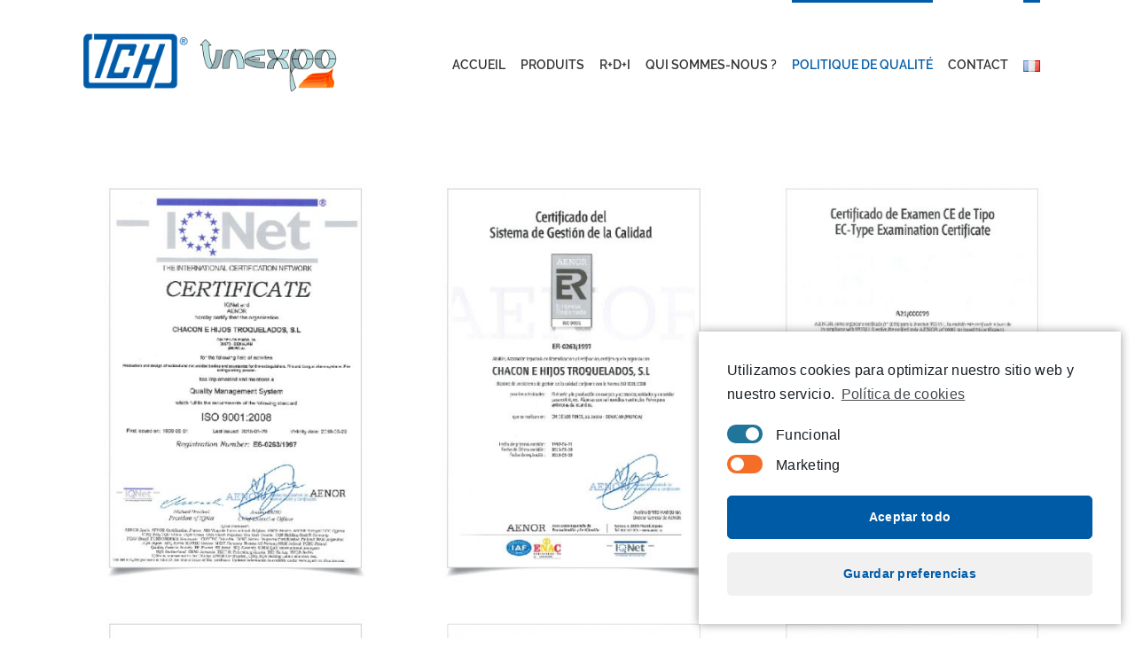

--- FILE ---
content_type: text/html; charset=UTF-8
request_url: https://chacontch.com/fr/certificats/
body_size: 11217
content:
<!DOCTYPE html>
<html class="avada-html-layout-wide" lang="fr-FR" prefix="og: http://ogp.me/ns# fb: http://ogp.me/ns/fb#">
<head>
	<meta http-equiv="X-UA-Compatible" content="IE=edge" />
	<meta http-equiv="Content-Type" content="text/html; charset=utf-8"/>
	<meta name="viewport" content="width=device-width, initial-scale=1" />
	<title>Certificats &#8211; Chacón TCH</title>
<link rel='dns-prefetch' href='//s.w.org' />
<link rel="alternate" type="application/rss+xml" title="Chacón TCH &raquo; Feed" href="https://chacontch.com/fr/feed/" />
<link rel="alternate" type="application/rss+xml" title="Chacón TCH &raquo; Comments Feed" href="https://chacontch.com/fr/comments/feed/" />
		
		
		
		
				
		<meta property="og:title" content="Certificats"/>
		<meta property="og:type" content="article"/>
		<meta property="og:url" content="https://chacontch.com/fr/certificats/"/>
		<meta property="og:site_name" content="Chacón TCH"/>
		<meta property="og:description" content=""/>

						<script type="text/javascript">
			window._wpemojiSettings = {"baseUrl":"https:\/\/s.w.org\/images\/core\/emoji\/13.0.0\/72x72\/","ext":".png","svgUrl":"https:\/\/s.w.org\/images\/core\/emoji\/13.0.0\/svg\/","svgExt":".svg","source":{"concatemoji":"https:\/\/chacontch.com\/wp-includes\/js\/wp-emoji-release.min.js?ver=5.5.17"}};
			!function(e,a,t){var n,r,o,i=a.createElement("canvas"),p=i.getContext&&i.getContext("2d");function s(e,t){var a=String.fromCharCode;p.clearRect(0,0,i.width,i.height),p.fillText(a.apply(this,e),0,0);e=i.toDataURL();return p.clearRect(0,0,i.width,i.height),p.fillText(a.apply(this,t),0,0),e===i.toDataURL()}function c(e){var t=a.createElement("script");t.src=e,t.defer=t.type="text/javascript",a.getElementsByTagName("head")[0].appendChild(t)}for(o=Array("flag","emoji"),t.supports={everything:!0,everythingExceptFlag:!0},r=0;r<o.length;r++)t.supports[o[r]]=function(e){if(!p||!p.fillText)return!1;switch(p.textBaseline="top",p.font="600 32px Arial",e){case"flag":return s([127987,65039,8205,9895,65039],[127987,65039,8203,9895,65039])?!1:!s([55356,56826,55356,56819],[55356,56826,8203,55356,56819])&&!s([55356,57332,56128,56423,56128,56418,56128,56421,56128,56430,56128,56423,56128,56447],[55356,57332,8203,56128,56423,8203,56128,56418,8203,56128,56421,8203,56128,56430,8203,56128,56423,8203,56128,56447]);case"emoji":return!s([55357,56424,8205,55356,57212],[55357,56424,8203,55356,57212])}return!1}(o[r]),t.supports.everything=t.supports.everything&&t.supports[o[r]],"flag"!==o[r]&&(t.supports.everythingExceptFlag=t.supports.everythingExceptFlag&&t.supports[o[r]]);t.supports.everythingExceptFlag=t.supports.everythingExceptFlag&&!t.supports.flag,t.DOMReady=!1,t.readyCallback=function(){t.DOMReady=!0},t.supports.everything||(n=function(){t.readyCallback()},a.addEventListener?(a.addEventListener("DOMContentLoaded",n,!1),e.addEventListener("load",n,!1)):(e.attachEvent("onload",n),a.attachEvent("onreadystatechange",function(){"complete"===a.readyState&&t.readyCallback()})),(n=t.source||{}).concatemoji?c(n.concatemoji):n.wpemoji&&n.twemoji&&(c(n.twemoji),c(n.wpemoji)))}(window,document,window._wpemojiSettings);
		</script>
		<style type="text/css">
img.wp-smiley,
img.emoji {
	display: inline !important;
	border: none !important;
	box-shadow: none !important;
	height: 1em !important;
	width: 1em !important;
	margin: 0 .07em !important;
	vertical-align: -0.1em !important;
	background: none !important;
	padding: 0 !important;
}
</style>
	<link rel='stylesheet' id='wp-block-library-css'  href='https://chacontch.com/wp-includes/css/dist/block-library/style.min.css?ver=5.5.17' type='text/css' media='all' />
<link rel='stylesheet' id='cfc_style-css'  href='https://chacontch.com/wp-content/plugins/cf7-customizer/assets/css/style.min.css?ver=1.0' type='text/css' media='all' />
<link rel='stylesheet' id='contact-form-7-css'  href='https://chacontch.com/wp-content/plugins/contact-form-7/includes/css/styles.css?ver=5.3' type='text/css' media='all' />
<link rel='stylesheet' id='default-icon-styles-css'  href='https://chacontch.com/wp-content/plugins/svg-vector-icon-plugin/public/../admin/css/wordpress-svg-icon-plugin-style.min.css?ver=5.5.17' type='text/css' media='all' />
<link rel='stylesheet' id='avada-stylesheet-css'  href='https://chacontch.com/wp-content/themes/avada/assets/css/style.min.css?ver=5.7.2' type='text/css' media='all' />
<!--[if lte IE 9]>
<link rel='stylesheet' id='avada-IE-fontawesome-css'  href='https://chacontch.com/wp-content/themes/avada/includes/lib/assets/fonts/fontawesome/font-awesome.min.css?ver=5.7.2' type='text/css' media='all' />
<![endif]-->
<!--[if IE]>
<link rel='stylesheet' id='avada-IE-css'  href='https://chacontch.com/wp-content/themes/avada/assets/css/ie.min.css?ver=5.7.2' type='text/css' media='all' />
<![endif]-->
<link rel='stylesheet' id='tf-compiled-options-cfc-css'  href='https://chacontch.com/wp-content/uploads/titan-framework-cfc-css.css?ver=5.5.17' type='text/css' media='all' />
<link rel='stylesheet' id='fusion-dynamic-css-css'  href='https://chacontch.com/wp-content/uploads/fusion-styles/2a9cb6cc94fdaad8044f4b019c4af9d9.min.css?ver=5.5.17' type='text/css' media='all' />
<link rel='stylesheet' id='cmplz-cookie-css'  href='https://chacontch.com/wp-content/plugins/complianz-gdpr/assets/css/cookieconsent.min.css?ver=4.8.1' type='text/css' media='all' />
<script type='text/javascript' src='https://chacontch.com/wp-includes/js/jquery/jquery.js?ver=1.12.4-wp' id='jquery-core-js'></script>
<script type='text/javascript' src='https://chacontch.com/wp-content/plugins/cf7-customizer/assets/js/custom.min.js?ver=5.5.17' id='cfc_customJs-js'></script>
<link rel="https://api.w.org/" href="https://chacontch.com/wp-json/" /><link rel="alternate" type="application/json" href="https://chacontch.com/wp-json/wp/v2/pages/792" /><link rel="EditURI" type="application/rsd+xml" title="RSD" href="https://chacontch.com/xmlrpc.php?rsd" />
<link rel="wlwmanifest" type="application/wlwmanifest+xml" href="https://chacontch.com/wp-includes/wlwmanifest.xml" /> 
<meta name="generator" content="WordPress 5.5.17" />
<link rel="canonical" href="https://chacontch.com/fr/certificats/" />
<link rel='shortlink' href='https://chacontch.com/?p=792' />
<link rel="alternate" type="application/json+oembed" href="https://chacontch.com/wp-json/oembed/1.0/embed?url=https%3A%2F%2Fchacontch.com%2Ffr%2Fcertificats%2F" />
<link rel="alternate" type="text/xml+oembed" href="https://chacontch.com/wp-json/oembed/1.0/embed?url=https%3A%2F%2Fchacontch.com%2Ffr%2Fcertificats%2F&#038;format=xml" />
<!-- start Simple Custom CSS and JS -->
<style type="text/css">
.fusion-page-title-bar{
  display:none !important;
}

.js .tmce-active .wp-editor-area {
    color: #000 !important;
}



.fusion-logo a {
    display: block;
    max-width: 80% !Important;
}

.fusion-main-menu > ul > li {
    padding-right: 17px !Important;
}

.menu-text img{
  width: 19px !Important;
    height: 13px !Important;
}

.fusion-main-menu ul {

    text-transform: uppercase;
}

.pll-parent-menu-item .fusion-bar-highlight img{
  vertical-align: middle !important;
}


.pll-parent-menu-item .sub-menu{
  width:70px!important;
}

.pll-parent-menu-item li a{
  padding-top: inherit !important;
}

.pll-parent-menu-item ul img{
  width: 19px !important;
  height: 13px !important;
}

@media only screen and (max-width: 600px) {
  .pll-parent-menu-item .sub-menu{
  width:100%!important;
	}
	.fusion-logo {

    max-width: 85%;
	}

}

#menu-fr-menu li a{
  padding-top:30px;
}
</style>
<!-- end Simple Custom CSS and JS -->
<link rel="alternate" href="https://chacontch.com/certificados/" hreflang="es" />
<link rel="alternate" href="https://chacontch.com/en/certificates/" hreflang="en" />
<link rel="alternate" href="https://chacontch.com/fr/certificats/" hreflang="fr" />
		
		
	<script type="text/javascript">
		var doc = document.documentElement;
		doc.setAttribute('data-useragent', navigator.userAgent);
	</script>

	</head>

<body data-cmplz=1 class="page-template-default page page-id-792 fusion-image-hovers fusion-body ltr fusion-sticky-header no-tablet-sticky-header no-mobile-sticky-header no-mobile-slidingbar no-mobile-totop fusion-disable-outline mobile-logo-pos-left layout-wide-mode fusion-top-header menu-text-align-center mobile-menu-design-modern fusion-show-pagination-text fusion-header-layout-v1 avada-responsive avada-footer-fx-none fusion-search-form-classic fusion-avatar-square">
	<a class="skip-link screen-reader-text" href="#content">Skip to content</a>
				<div id="wrapper" class="">
		<div id="home" style="position:relative;top:-1px;"></div>
		
			<header class="fusion-header-wrapper">
				<div class="fusion-header-v1 fusion-logo-left fusion-sticky-menu- fusion-sticky-logo-1 fusion-mobile-logo-  fusion-mobile-menu-design-modern">
					<div class="fusion-header-sticky-height"></div>
<div class="fusion-header">
	<div class="fusion-row">
					<div class="fusion-logo" data-margin-top="31px" data-margin-bottom="31px" data-margin-left="0px" data-margin-right="0px">
			<a class="fusion-logo-link"  href="https://chacontch.com/fr/accueil/" >

						<!-- standard logo -->
			<img src="https://chacontch.com/wp-content/uploads/2019/01/LOGO-RETINA-CHACON.png" srcset="https://chacontch.com/wp-content/uploads/2019/01/LOGO-RETINA-CHACON.png 1x, https://chacontch.com/wp-content/uploads/2019/01/LOGO-RETINA-CHACON.png 2x" width="369" height="91" style="max-height:91px;height:auto;" alt="Chacón TCH Logo" retina_logo_url="https://chacontch.com/wp-content/uploads/2019/01/LOGO-RETINA-CHACON.png" class="fusion-standard-logo" />

			
											<!-- sticky header logo -->
				<img src="https://chacontch.com/wp-content/uploads/2019/01/LOGO-CHACON.png" srcset="https://chacontch.com/wp-content/uploads/2019/01/LOGO-CHACON.png 1x, https://chacontch.com/wp-content/uploads/2019/01/LOGO-RETINA-CHACON.png 2x" width="369" height="91" style="max-height:91px;height:auto;" alt="Chacón TCH Logo" retina_logo_url="https://chacontch.com/wp-content/uploads/2019/01/LOGO-RETINA-CHACON.png" class="fusion-sticky-logo" />
					</a>
		</div>		<nav class="fusion-main-menu" aria-label="Main Menu"><ul id="menu-fr-menu" class="fusion-menu"><li  id="menu-item-945"  class="menu-item menu-item-type-post_type menu-item-object-page menu-item-home menu-item-945"  data-item-id="945"><a  href="https://chacontch.com/fr/accueil/" class="fusion-bar-highlight" role="menuitem"><span class="menu-text">ACCUEIL</span></a></li><li  id="menu-item-953"  class="menu-item menu-item-type-custom menu-item-object-custom menu-item-has-children menu-item-953 fusion-dropdown-menu"  data-item-id="953"><a  href="#" class="fusion-bar-highlight" role="menuitem"><span class="menu-text">Produits</span></a><ul role="menu" class="sub-menu"><li  id="menu-item-952"  class="menu-item menu-item-type-post_type menu-item-object-page menu-item-952 fusion-dropdown-submenu" ><a  href="https://chacontch.com/fr/reservoirs-et-accessoires-pour-extincteurs/" class="fusion-bar-highlight" role="menuitem"><span>Réservoirs et accessoires pour extincteurs</span></a></li><li  id="menu-item-946"  class="menu-item menu-item-type-post_type menu-item-object-page menu-item-946 fusion-dropdown-submenu" ><a  href="https://chacontch.com/fr/agents-dextinction-des-incendies/" class="fusion-bar-highlight" role="menuitem"><span>Agents d’extinction des incendies</span></a></li></ul></li><li  id="menu-item-951"  class="menu-item menu-item-type-post_type menu-item-object-page menu-item-951"  data-item-id="951"><a  href="https://chacontch.com/fr/rdi-fr/" class="fusion-bar-highlight" role="menuitem"><span class="menu-text">R+D+I</span></a></li><li  id="menu-item-950"  class="menu-item menu-item-type-post_type menu-item-object-page menu-item-950"  data-item-id="950"><a  href="https://chacontch.com/fr/qui-sommes-nous/" class="fusion-bar-highlight" role="menuitem"><span class="menu-text">Qui sommes-nous ?</span></a></li><li  id="menu-item-949"  class="menu-item menu-item-type-post_type menu-item-object-page current-menu-ancestor current-menu-parent current_page_parent current_page_ancestor menu-item-has-children menu-item-949 fusion-dropdown-menu"  data-item-id="949"><a  href="https://chacontch.com/fr/politique-de-qualite/" class="fusion-bar-highlight" role="menuitem"><span class="menu-text">Politique de qualité</span></a><ul role="menu" class="sub-menu"><li  id="menu-item-947"  class="menu-item menu-item-type-post_type menu-item-object-page current-menu-item page_item page-item-792 current_page_item menu-item-947 fusion-dropdown-submenu" ><a  href="https://chacontch.com/fr/certificats/" class="fusion-bar-highlight" role="menuitem"><span>Certificats</span></a></li></ul></li><li  id="menu-item-948"  class="menu-item menu-item-type-post_type menu-item-object-page menu-item-948"  data-item-id="948"><a  href="https://chacontch.com/fr/contact-fr/" class="fusion-bar-highlight" role="menuitem"><span class="menu-text">Contact</span></a></li><li  id="menu-item-956"  class="pll-parent-menu-item menu-item menu-item-type-custom menu-item-object-custom current-menu-parent menu-item-has-children menu-item-956 fusion-dropdown-menu"  data-classes="pll-parent-menu-item" data-item-id="956"><a  href="#pll_switcher" class="fusion-bar-highlight" role="menuitem"><span class="menu-text"><img src="[data-uri]" title="Français" alt="Français" width="16" height="11" style="width: 16px; height: 11px;" /></span></a><ul role="menu" class="sub-menu"><li  id="menu-item-956-es"  class="lang-item lang-item-4 lang-item-es lang-item-first menu-item menu-item-type-custom menu-item-object-custom menu-item-956-es fusion-dropdown-submenu"  data-classes="lang-item"><a  href="https://chacontch.com/certificados/" class="fusion-bar-highlight" role="menuitem" hreflang="es-ES" lang="es-ES"><span><img src="[data-uri]" title="Español" alt="Español" width="16" height="11" style="width: 16px; height: 11px;" /></span></a></li><li  id="menu-item-956-en"  class="lang-item lang-item-7 lang-item-en menu-item menu-item-type-custom menu-item-object-custom menu-item-956-en fusion-dropdown-submenu"  data-classes="lang-item"><a  href="https://chacontch.com/en/certificates/" class="fusion-bar-highlight" role="menuitem" hreflang="en-GB" lang="en-GB"><span><img src="[data-uri]" title="English" alt="English" width="16" height="11" style="width: 16px; height: 11px;" /></span></a></li><li  id="menu-item-956-fr"  class="lang-item lang-item-11 lang-item-fr current-lang menu-item menu-item-type-custom menu-item-object-custom menu-item-956-fr fusion-dropdown-submenu"  data-classes="lang-item"><a  href="https://chacontch.com/fr/certificats/" class="fusion-bar-highlight" role="menuitem" hreflang="fr-FR" lang="fr-FR"><span><img src="[data-uri]" title="Français" alt="Français" width="16" height="11" style="width: 16px; height: 11px;" /></span></a></li></ul></li></ul></nav>	<div class="fusion-mobile-menu-icons">
							<a href="#" class="fusion-icon fusion-icon-bars" aria-label="Toggle mobile menu" aria-expanded="false"></a>
		
		
		
			</div>
	
<nav class="fusion-mobile-nav-holder fusion-mobile-menu-text-align-left" aria-label="Main Menu Mobile"></nav>

					</div>
</div>
				</div>
				<div class="fusion-clearfix"></div>
			</header>
					
		
		<div id="sliders-container">
					</div>
				
		
									
				<main id="main" role="main" class="clearfix " style="">
			<div class="fusion-row" style="">
<section id="content" style="width: 100%;">
					<div id="post-792" class="post-792 page type-page status-publish hentry">
			<span class="entry-title rich-snippet-hidden">Certificats</span><span class="vcard rich-snippet-hidden"><span class="fn"><a href="https://chacontch.com/fr/author/chacontchproject/" title="Posts by chacontchproject" rel="author">chacontchproject</a></span></span><span class="updated rich-snippet-hidden">2020-11-05T12:28:21+00:00</span>																			
			<div class="post-content">
				<div class="fusion-fullwidth fullwidth-box nonhundred-percent-fullwidth non-hundred-percent-height-scrolling"  style='background-color: rgba(255,255,255,0);background-position: left top;background-repeat: no-repeat;padding-top:20px;padding-right:0px;padding-bottom:20px;padding-left:0px;border-top-width:0px;border-bottom-width:0px;border-color:#eae9e9;border-top-style:solid;border-bottom-style:solid;'><div class="fusion-builder-row fusion-row "><div  class="fusion-layout-column fusion_builder_column fusion_builder_column_1_3  fusion-one-third fusion-column-first 1_3"  style='margin-top:0px;margin-bottom:20px;width:30.6666%; margin-right: 4%;'>
					<div class="fusion-column-wrapper" style="padding: 0px 0px 0px 0px;background-position:left top;background-repeat:no-repeat;-webkit-background-size:cover;-moz-background-size:cover;-o-background-size:cover;background-size:cover;"  data-bg-url="">
						<span class="fusion-imageframe imageframe-none imageframe-1 hover-type-zoomin"><a href="https://chacontch.com/wp-content/uploads/2016/10/certificate_aenor-01.jpg" class="fusion-lightbox" data-rel="iLightbox[e7d69410eb4a75b7339]" data-title="certificate_aenor-01" title="certificate_aenor-01"><img loading="lazy" src="https://chacontch.com/wp-content/uploads/2016/10/certificate_aenor-01.jpg" width="535" height="748" alt="" class="img-responsive wp-image-120" srcset="https://chacontch.com/wp-content/uploads/2016/10/certificate_aenor-01-200x280.jpg 200w, https://chacontch.com/wp-content/uploads/2016/10/certificate_aenor-01-400x559.jpg 400w, https://chacontch.com/wp-content/uploads/2016/10/certificate_aenor-01.jpg 535w" sizes="(max-width: 800px) 100vw, 400px" /></a></span><div class="fusion-clearfix"></div>

					</div>
				</div><div  class="fusion-layout-column fusion_builder_column fusion_builder_column_1_3  fusion-one-third 1_3"  style='margin-top:0px;margin-bottom:20px;width:30.6666%; margin-right: 4%;'>
					<div class="fusion-column-wrapper" style="padding: 0px 0px 0px 0px;background-position:left top;background-repeat:no-repeat;-webkit-background-size:cover;-moz-background-size:cover;-o-background-size:cover;background-size:cover;"  data-bg-url="">
						<span class="fusion-imageframe imageframe-none imageframe-2 hover-type-zoomin"><a href="https://chacontch.com/wp-content/uploads/2016/10/CERTIFICADO_DE_SISTEMA_DE_GESTION_DE_LA_CALIDAD-01.jpg" class="fusion-lightbox" data-rel="iLightbox[aad09c3c0fef1854569]" data-title="certificado_de_sistema_de_gestion_de_la_calidad-01" title="certificado_de_sistema_de_gestion_de_la_calidad-01"><img loading="lazy" src="https://chacontch.com/wp-content/uploads/2016/10/CERTIFICADO_DE_SISTEMA_DE_GESTION_DE_LA_CALIDAD-01.jpg" width="535" height="748" alt="" class="img-responsive wp-image-119" srcset="https://chacontch.com/wp-content/uploads/2016/10/CERTIFICADO_DE_SISTEMA_DE_GESTION_DE_LA_CALIDAD-01-200x280.jpg 200w, https://chacontch.com/wp-content/uploads/2016/10/CERTIFICADO_DE_SISTEMA_DE_GESTION_DE_LA_CALIDAD-01-400x559.jpg 400w, https://chacontch.com/wp-content/uploads/2016/10/CERTIFICADO_DE_SISTEMA_DE_GESTION_DE_LA_CALIDAD-01.jpg 535w" sizes="(max-width: 800px) 100vw, 400px" /></a></span><div class="fusion-clearfix"></div>

					</div>
				</div><div  class="fusion-layout-column fusion_builder_column fusion_builder_column_1_3  fusion-one-third fusion-column-last 1_3"  style='margin-top:0px;margin-bottom:20px;width:30.6666%'>
					<div class="fusion-column-wrapper" style="padding: 0px 0px 0px 0px;background-position:left top;background-repeat:no-repeat;-webkit-background-size:cover;-moz-background-size:cover;-o-background-size:cover;background-size:cover;"  data-bg-url="">
						<span class="fusion-imageframe imageframe-none imageframe-3 hover-type-zoomin"><a href="https://chacontch.com/wp-content/uploads/2016/10/CERTIFICADO_DE_EXAMEN_CE_DE_TIPO_ECjpg-01.jpg" class="fusion-lightbox" data-rel="iLightbox[17b2c99a64f6a03a248]" data-title="certificado_de_examen_ce_de_tipo_ecjpg-01" title="certificado_de_examen_ce_de_tipo_ecjpg-01"><img loading="lazy" src="https://chacontch.com/wp-content/uploads/2016/10/CERTIFICADO_DE_EXAMEN_CE_DE_TIPO_ECjpg-01.jpg" width="535" height="748" alt="" class="img-responsive wp-image-118" srcset="https://chacontch.com/wp-content/uploads/2016/10/CERTIFICADO_DE_EXAMEN_CE_DE_TIPO_ECjpg-01-200x280.jpg 200w, https://chacontch.com/wp-content/uploads/2016/10/CERTIFICADO_DE_EXAMEN_CE_DE_TIPO_ECjpg-01-400x559.jpg 400w, https://chacontch.com/wp-content/uploads/2016/10/CERTIFICADO_DE_EXAMEN_CE_DE_TIPO_ECjpg-01.jpg 535w" sizes="(max-width: 800px) 100vw, 400px" /></a></span><div class="fusion-clearfix"></div>

					</div>
				</div><div  class="fusion-layout-column fusion_builder_column fusion_builder_column_1_3  fusion-one-third fusion-column-first 1_3"  style='margin-top:0px;margin-bottom:20px;width:30.6666%; margin-right: 4%;'>
					<div class="fusion-column-wrapper" style="padding: 0px 0px 0px 0px;background-position:left top;background-repeat:no-repeat;-webkit-background-size:cover;-moz-background-size:cover;-o-background-size:cover;background-size:cover;"  data-bg-url="">
						<span class="fusion-imageframe imageframe-none imageframe-4 hover-type-zoomin"><a href="https://chacontch.com/wp-content/uploads/2016/10/CERTIFICADO_DE_EXAMEN_CE_DE_TIPO_EC_TYPE-01.jpg" class="fusion-lightbox" data-rel="iLightbox[c1bd21e3a71bbf908ed]" data-title="certificado_de_examen_ce_de_tipo_ec_type-01" title="certificado_de_examen_ce_de_tipo_ec_type-01"><img loading="lazy" src="https://chacontch.com/wp-content/uploads/2016/10/CERTIFICADO_DE_EXAMEN_CE_DE_TIPO_EC_TYPE-01.jpg" width="535" height="748" alt="" class="img-responsive wp-image-117" srcset="https://chacontch.com/wp-content/uploads/2016/10/CERTIFICADO_DE_EXAMEN_CE_DE_TIPO_EC_TYPE-01-200x280.jpg 200w, https://chacontch.com/wp-content/uploads/2016/10/CERTIFICADO_DE_EXAMEN_CE_DE_TIPO_EC_TYPE-01-400x559.jpg 400w, https://chacontch.com/wp-content/uploads/2016/10/CERTIFICADO_DE_EXAMEN_CE_DE_TIPO_EC_TYPE-01.jpg 535w" sizes="(max-width: 800px) 100vw, 400px" /></a></span><div class="fusion-clearfix"></div>

					</div>
				</div><div  class="fusion-layout-column fusion_builder_column fusion_builder_column_1_3  fusion-one-third 1_3"  style='margin-top:0px;margin-bottom:20px;width:30.6666%; margin-right: 4%;'>
					<div class="fusion-column-wrapper" style="padding: 0px 0px 0px 0px;background-position:left top;background-repeat:no-repeat;-webkit-background-size:cover;-moz-background-size:cover;-o-background-size:cover;background-size:cover;"  data-bg-url="">
						<span class="fusion-imageframe imageframe-none imageframe-5 hover-type-zoomin"><a href="https://chacontch.com/wp-content/uploads/2016/10/certificado_de_examen_CE.png" class="fusion-lightbox" data-rel="iLightbox[82453ce9d5f13f1d703]" data-title="certificado_de_examen_ce" title="certificado_de_examen_ce"><img loading="lazy" src="https://chacontch.com/wp-content/uploads/2016/10/certificado_de_examen_CE.png" width="535" height="748" alt="" class="img-responsive wp-image-116" srcset="https://chacontch.com/wp-content/uploads/2016/10/certificado_de_examen_CE-200x280.png 200w, https://chacontch.com/wp-content/uploads/2016/10/certificado_de_examen_CE-400x559.png 400w, https://chacontch.com/wp-content/uploads/2016/10/certificado_de_examen_CE.png 535w" sizes="(max-width: 800px) 100vw, 400px" /></a></span><div class="fusion-clearfix"></div>

					</div>
				</div><div  class="fusion-layout-column fusion_builder_column fusion_builder_column_1_3  fusion-one-third fusion-column-last 1_3"  style='margin-top:0px;margin-bottom:20px;width:30.6666%'>
					<div class="fusion-column-wrapper" style="padding: 0px 0px 0px 0px;background-position:left top;background-repeat:no-repeat;-webkit-background-size:cover;-moz-background-size:cover;-o-background-size:cover;background-size:cover;"  data-bg-url="">
						<span class="fusion-imageframe imageframe-none imageframe-6 hover-type-zoomin"><a href="https://chacontch.com/wp-content/uploads/2016/10/certificado_de_conformidad_directiva_de_equipos_a_presion-01.png" class="fusion-lightbox" data-rel="iLightbox[c8c08e2f37418c7035c]" data-title="certificado_de_conformidad_directiva_de_equipos_a_presion-01" title="certificado_de_conformidad_directiva_de_equipos_a_presion-01"><img loading="lazy" src="https://chacontch.com/wp-content/uploads/2016/10/certificado_de_conformidad_directiva_de_equipos_a_presion-01.png" width="535" height="748" alt="" class="img-responsive wp-image-115" srcset="https://chacontch.com/wp-content/uploads/2016/10/certificado_de_conformidad_directiva_de_equipos_a_presion-01-200x280.png 200w, https://chacontch.com/wp-content/uploads/2016/10/certificado_de_conformidad_directiva_de_equipos_a_presion-01-400x559.png 400w, https://chacontch.com/wp-content/uploads/2016/10/certificado_de_conformidad_directiva_de_equipos_a_presion-01.png 535w" sizes="(max-width: 800px) 100vw, 400px" /></a></span><div class="fusion-clearfix"></div>

					</div>
				</div><div  class="fusion-layout-column fusion_builder_column fusion_builder_column_1_3  fusion-one-third fusion-column-first 1_3"  style='margin-top:0px;margin-bottom:20px;width:30.6666%; margin-right: 4%;'>
					<div class="fusion-column-wrapper" style="padding: 0px 0px 0px 0px;background-position:left top;background-repeat:no-repeat;-webkit-background-size:cover;-moz-background-size:cover;-o-background-size:cover;background-size:cover;"  data-bg-url="">
						<span class="fusion-imageframe imageframe-none imageframe-7 hover-type-zoomin"><a href="https://chacontch.com/wp-content/uploads/2016/10/CERTFICIADO_BVC_DE_PRODUCTO_POLVO_DE_EXTINCION_DE_INCENDIOS-01.jpg" class="fusion-lightbox" data-rel="iLightbox[98bdc0a9c3af46df908]" data-title="certficiado_bvc_de_producto_polvo_de_extincion_de_incendios-01" title="certficiado_bvc_de_producto_polvo_de_extincion_de_incendios-01"><img loading="lazy" src="https://chacontch.com/wp-content/uploads/2016/10/CERTFICIADO_BVC_DE_PRODUCTO_POLVO_DE_EXTINCION_DE_INCENDIOS-01.jpg" width="535" height="748" alt="" class="img-responsive wp-image-114" srcset="https://chacontch.com/wp-content/uploads/2016/10/CERTFICIADO_BVC_DE_PRODUCTO_POLVO_DE_EXTINCION_DE_INCENDIOS-01-200x280.jpg 200w, https://chacontch.com/wp-content/uploads/2016/10/CERTFICIADO_BVC_DE_PRODUCTO_POLVO_DE_EXTINCION_DE_INCENDIOS-01-400x559.jpg 400w, https://chacontch.com/wp-content/uploads/2016/10/CERTFICIADO_BVC_DE_PRODUCTO_POLVO_DE_EXTINCION_DE_INCENDIOS-01.jpg 535w" sizes="(max-width: 800px) 100vw, 400px" /></a></span><div class="fusion-clearfix"></div>

					</div>
				</div></div></div>
							</div>
																													</div>
		</section>
					
				</div>  <!-- fusion-row -->
			</main>  <!-- #main -->
			
			
			
										
				<div class="fusion-footer">
						
	<footer role="contentinfo" class="fusion-footer-widget-area fusion-widget-area">
		<div class="fusion-row">
			<div class="fusion-columns fusion-columns-4 fusion-widget-area">
				
																									<div class="fusion-column col-lg-3 col-md-3 col-sm-3">
							<section id="black-studio-tinymce-7" class="fusion-footer-widget-column widget widget_black_studio_tinymce"><div class="textwidget"><p><img class="wp-image-112 aligncenter" src="https://chacontch.com/wp-content/uploads/2016/10/extintores_logo_tch-01.png" alt="extintores_logo_tch-01" width="134" height="67" /></p>
<p style="text-align: justify;"><strong>Chacón e Hijos Troquelados S.L.</strong> est un fabricant de composants pour extincteurs. Leader dans le secteur, avec plus de 40 ans d'expérience.</p>
</div><div style="clear:both;"></div></section>																					</div>
																										<div class="fusion-column col-lg-3 col-md-3 col-sm-3">
							<section id="black-studio-tinymce-9" class="fusion-footer-widget-column widget widget_black_studio_tinymce"><div class="textwidget"><h5><span style="color: #ffffff;"><strong>Liens</strong></span></h5>
<p><a href="https://chacontch.com/fr/qui-sommes-nous/">TCH</a></p>
<p><a href="https://chacontch.com/fr/agents-dextinction-des-incendies">UNEXPO</a></p>
<p><a href="https://chacontch.com/fr/reservoirs-et-ac…pour-extincteurs">PRODUITS</a></p>
<p><a href="https://chacontch.com/fr/certificats">CERTIFICATS</a></p>
<p><a href="https://chacontch.com/fr/contacto-fr">CONTACT</a></p>
</div><div style="clear:both;"></div></section>																					</div>
																										<div class="fusion-column col-lg-3 col-md-3 col-sm-3">
							<section id="black-studio-tinymce-11" class="fusion-footer-widget-column widget widget_black_studio_tinymce"><div class="textwidget"><h5><span style="color: #ffffff;"><strong>Contact</strong></span></h5>
<p><i class="wp-svg-location location"></i> Camino de Los Pinos, 39.</p>
<p>30570 Beniaján (Murcia) Spain</p>
<p><i class="wp-svg-phone phone"></i> +34 968 821 188</p>
<p><i class="wp-svg-print print"></i> +34 968 824 742</p>
<p><i class="wp-svg-mail-3 mail-3"></i>  info@chacontch.com</p>
<h3></h3>
</div><div style="clear:both;"></div></section>																					</div>
																										<div class="fusion-column fusion-column-last col-lg-3 col-md-3 col-sm-3">
							<section id="black-studio-tinymce-5" class="fusion-footer-widget-column widget widget_black_studio_tinymce"><div class="textwidget"><h5><strong><span style="color: #ffffff;">Localización</span></strong></h5>
<p><div><iframe data-placeholder-image="https://chacontch.com/wp-content/plugins/complianz-gdpr/assets/images/placeholder-google-maps.jpg" class="cmplz-placeholder-element cmplz-iframe cmplz-iframe-styles cmplz-no-video " data-src-cmplz="https://www.google.com/maps/embed?pb=!1m14!1m8!1m3!1d12579.319394860324!2d-1.0863965!3d37.9811!3m2!1i1024!2i768!4f13.1!3m3!1m2!1s0x0%3A0xe97fbbceb5902c81!2sChac%C3%B3n+e+Hijos+Troquelados+S.L.!5e0!3m2!1ses!2sus!4v1476355195969" style="border: 0;"  src="about:blank"  width="400" height="200" frameborder="0" allowfullscreen="allowfullscreen"></iframe></div></p>
</div><div style="clear:both;"></div></section>																					</div>
																											
				<div class="fusion-clearfix"></div>
			</div> <!-- fusion-columns -->
		</div> <!-- fusion-row -->
	</footer> <!-- fusion-footer-widget-area -->

	
	<footer id="footer" class="fusion-footer-copyright-area">
		<div class="fusion-row">
			<div class="fusion-copyright-content">

				<div class="fusion-copyright-notice">
		<div>
		@2019 Chacón e Hijos Troquelados S.L.  |  <a href="http://chacontch.com/aviso-legal/">Aviso Legal y Política de Privacidad</a>  | <a href="https://disenowebmurcia.com/">Diseño web Murcia</a> by <a href="https://dinamical.es/">dinamical</a>	</div>
</div>
<div class="fusion-social-links-footer">
	</div>

			</div> <!-- fusion-fusion-copyright-content -->
		</div> <!-- fusion-row -->
	</footer> <!-- #footer -->
				</div> <!-- fusion-footer -->
			
								</div> <!-- wrapper -->

								<a class="fusion-one-page-text-link fusion-page-load-link"></a>

						<script type="text/javascript">
				jQuery( document ).ready( function() {
					var ajaxurl = 'https://chacontch.com/wp-admin/admin-ajax.php';
					if ( 0 < jQuery( '.fusion-login-nonce' ).length ) {
						jQuery.get( ajaxurl, { 'action': 'fusion_login_nonce' }, function( response ) {
							jQuery( '.fusion-login-nonce' ).html( response );
						});
					}
				});
				</script>
				<script type='text/javascript' id='contact-form-7-js-extra'>
/* <![CDATA[ */
var wpcf7 = {"apiSettings":{"root":"https:\/\/chacontch.com\/wp-json\/contact-form-7\/v1","namespace":"contact-form-7\/v1"}};
/* ]]> */
</script>
<script type='text/javascript' src='https://chacontch.com/wp-content/plugins/contact-form-7/includes/js/scripts.js?ver=5.3' id='contact-form-7-js'></script>
<!--[if IE 9]>
<script type='text/javascript' src='https://chacontch.com/wp-content/themes/avada/includes/lib/assets/min/js/general/fusion-ie9.js?ver=1' id='fusion-ie9-js'></script>
<![endif]-->
<script type='text/javascript' src='https://chacontch.com/wp-content/uploads/fusion-scripts/687168ccd6cd26a828434f420486d078.min.js' id='fusion-scripts-js'></script>
<script type='text/javascript' src='https://chacontch.com/wp-content/plugins/complianz-gdpr/assets/js/cookieconsent.min.js?ver=4.8.1' id='cmplz-cookie-js'></script>
<script type='text/javascript' id='cmplz-cookie-config-js-extra'>
/* <![CDATA[ */
var complianz = {"static":"","set_cookies":[],"block_ajax_content":"","set_cookies_on_root":"","cookie_domain":"","banner_version":"10","version":"4.8.1","a_b_testing":"","do_not_track":"","consenttype":"optin","region":"eu","geoip":"","categories":"<div class=\"cmplz-categories-wrap\"><label for=\"cmplz_functional\"><div class=\"cmplz-slider-checkbox\"><input id=\"cmplz_functional\" style=\"color:#191e23\" tabindex=\"0\" data-category=\"cmplz_functional\" class=\"cmplz-consent-checkbox cmplz-slider-checkbox cmplz_functional\" checked disabled size=\"40\" type=\"checkbox\" value=\"1\" \/><span class=\"cmplz-slider cmplz-round \" ><\/span><\/div><span class=\"cc-category\" style=\"color:#191e23\">Funcional<\/span><\/label><\/div><div class=\"cmplz-categories-wrap\"><label for=\"cmplz_marketing\"><div class=\"cmplz-slider-checkbox\"><input id=\"cmplz_marketing\" style=\"color:#191e23\" tabindex=\"0\" data-category=\"cmplz_marketing\" class=\"cmplz-consent-checkbox cmplz-slider-checkbox cmplz_marketing\"   size=\"40\" type=\"checkbox\" value=\"1\" \/><span class=\"cmplz-slider cmplz-round \" ><\/span><\/div><span class=\"cc-category\" style=\"color:#191e23\">Marketing<\/span><\/label><\/div><style>\t\t\t\t\t.cmplz-slider-checkbox input:checked + .cmplz-slider {\t\t\t\t\t\tbackground-color: #21759b\t\t\t\t\t}\t\t\t\t\t.cmplz-slider-checkbox input:focus + .cmplz-slider {\t\t\t\t\t\tbox-shadow: 0 0 1px #21759b;\t\t\t\t\t}\t\t\t\t\t.cmplz-slider-checkbox .cmplz-slider:before {\t\t\t\t\t\tbackground-color: #fff;\t\t\t\t\t}.cmplz-slider-checkbox .cmplz-slider-na:before {\t\t\t\t\t\tcolor:#fff;\t\t\t\t\t}\t\t\t\t\t.cmplz-slider-checkbox .cmplz-slider {\t\t\t\t\t    background-color: #F56E28;\t\t\t\t\t}\t\t\t\t\t<\/style><style>#cc-window.cc-window .cmplz-categories-wrap .cc-check svg {stroke: #191e23}<\/style>","position":"bottom-right","title":"Aviso de Cookies","theme":"minimal","checkbox_style":"slider","use_categories":"visible","use_categories_optinstats":"hidden","accept":"Aceptar cookies","revoke":"Administrar consentimiento","dismiss":"Solo funcionales","dismiss_timeout":"10","popup_background_color":"#ffffff","popup_text_color":"#191e23","button_background_color":"#f1f1f1","button_text_color":"#005ba7","accept_all_background_color":"#005ba7","accept_all_text_color":"#fff","accept_all_border_color":"#005ba7","functional_background_color":"#f1f1f1","functional_text_color":"#005ba7","functional_border_color":"#f1f1f1","border_color":"#f1f1f1","use_custom_cookie_css":"","custom_css":".cc-window","custom_css_amp":"#cmplz-consent-ui, #cmplz-post-consent-ui {} \n#cmplz-consent-ui .cmplz-consent-message {} \n#cmplz-consent-ui button, #cmplz-post-consent-ui button {}","readmore_optin":"Pol\u00edtica de cookies","readmore_impressum":"Impressum","accept_informational":"Acepto","message_optout":"Utilizamos cookies para optimizar nuestro sitio web y nuestro servicio.","message_optin":"Utilizamos cookies para optimizar nuestro sitio web y nuestro servicio.","readmore_optout":"Cookie Policy","readmore_optout_dnsmpi":"Do Not Sell My Personal Information","hide_revoke":"","banner_width":"476","soft_cookiewall":"","type":"opt-in","layout":"basic","dismiss_on_scroll":"","dismiss_on_timeout":"","cookie_expiry":"365","nonce":"be3247a29f","url":"https:\/\/chacontch.com\/wp-admin\/admin-ajax.php?lang=fr_FR","current_policy_id":"13","tcf_active":"","view_preferences":"Ver preferencias","save_preferences":"Guardar preferencias","accept_all":"Aceptar todo","readmore_url":{"eu":"https:\/\/chacontch.com\/fr\/politique-de-cookies\/"},"privacy_link":{"eu":""},"placeholdertext":"Cliquez pour accepter les cookies de marketing et activer ce contenu"};
/* ]]> */
</script>
<script type='text/javascript' src='https://chacontch.com/wp-content/plugins/complianz-gdpr/assets/js/complianz.min.js?ver=4.8.1' id='cmplz-cookie-config-js'></script>
<script type='text/javascript' src='https://chacontch.com/wp-includes/js/wp-embed.min.js?ver=5.5.17' id='wp-embed-js'></script>
<script type="text/javascript" class="cmplz-stats cmplz-native"></script>	</body>
</html>


--- FILE ---
content_type: text/css
request_url: https://chacontch.com/wp-content/uploads/titan-framework-cfc-css.css?ver=5.5.17
body_size: 952
content:
#cfc,#cfc .wpcf7-quiz-label,#cfc p{color:#333;}#cfc{background-color:#fff;}#cfc,#cfc p{font-size:inherit;font-size:14px;}#cfc{padding:0px;}#cfc{margin:0px;}#cfc{border:0px solid;}#cfc{border-radius:0px;}#cfc{border-color:#333;}#cfc form input,#cfc form textarea{width:100%;}#cfc input,#cfc textarea{color:#333;}#cfc input,#cfc textarea{background-color:#ededed;}#cfc form input,#cfc form textarea{padding:0px;}#cfc form input,#cfc form textarea{margin-bottom:0px;}#cfc form input,#cfc form textarea{font-size:inherit;font-size:14px;}#cfc form input,#cfc form textarea{border:0px solid;}#cfc form input,#cfc form textarea{border-radius:0px;}#cfc form input,#cfc form textarea{border-color:#333;}#cfc .wpcf7-submit{width:auto;}#cfc .wpcf7-submit{color:#fff;}#cfc .wpcf7-submit{background-color:#005ca8;}#cfc .wpcf7-submit:hover{color:#fff;}#cfc .wpcf7-submit:hover{background-color:#333;}#cfc .wpcf7-submit{border:10px solid;}#cfc .wpcf7-submit{border-radius:0px;}#cfc .wpcf7-submit{border-color:#005ca8;}#cfc .wpcf7-submit:hover{border-color:#333;}